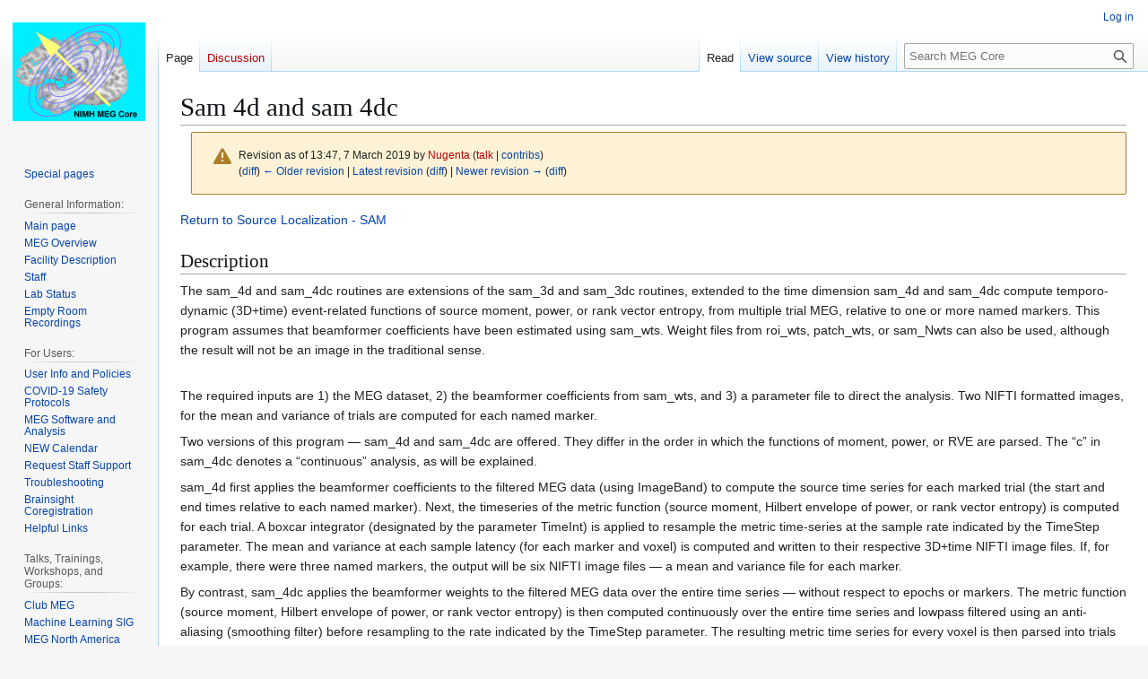

--- FILE ---
content_type: text/html; charset=UTF-8
request_url: https://megcore.nih.gov/index.php?title=Sam_4d_and_sam_4dc&direction=next&oldid=3947
body_size: 26967
content:
<!DOCTYPE html>
<html class="client-nojs" lang="en" dir="ltr">
<head>
<meta charset="UTF-8">
<title>Sam 4d and sam 4dc - MEG Core</title>
<script>(function(){var className="client-js";var cookie=document.cookie.match(/(?:^|; )megwikidbmwclientpreferences=([^;]+)/);if(cookie){cookie[1].split('%2C').forEach(function(pref){className=className.replace(new RegExp('(^| )'+pref.replace(/-clientpref-\w+$|[^\w-]+/g,'')+'-clientpref-\\w+( |$)'),'$1'+pref+'$2');});}document.documentElement.className=className;}());RLCONF={"wgBreakFrames":false,"wgSeparatorTransformTable":["",""],"wgDigitTransformTable":["",""],"wgDefaultDateFormat":"dmy","wgMonthNames":["","January","February","March","April","May","June","July","August","September","October","November","December"],"wgRequestId":"88b414d4449c19839ad0a11a","wgCanonicalNamespace":"","wgCanonicalSpecialPageName":false,"wgNamespaceNumber":0,"wgPageName":"Sam_4d_and_sam_4dc","wgTitle":"Sam 4d and sam 4dc","wgCurRevisionId":3949,"wgRevisionId":3948,"wgArticleId":210,"wgIsArticle":true,"wgIsRedirect":false,"wgAction":"view","wgUserName":null,"wgUserGroups":["*"],"wgCategories":[],"wgPageViewLanguage":"en","wgPageContentLanguage":"en","wgPageContentModel":"wikitext","wgRelevantPageName":"Sam_4d_and_sam_4dc","wgRelevantArticleId":210,"wgIsProbablyEditable":false,"wgRelevantPageIsProbablyEditable":false,"wgRestrictionEdit":[],"wgRestrictionMove":[],"wgCiteReferencePreviewsActive":true,"wgMediaViewerOnClick":false,"wgMediaViewerEnabledByDefault":false};
RLSTATE={"site.styles":"ready","user.styles":"ready","user":"ready","user.options":"loading","mediawiki.interface.helpers.styles":"ready","mediawiki.interface.helpers.linker.styles":"ready","mediawiki.action.styles":"ready","mediawiki.codex.messagebox.styles":"ready","skins.vector.styles.legacy":"ready"};RLPAGEMODULES=["site","mediawiki.page.ready","skins.vector.legacy.js"];</script>
<script>(RLQ=window.RLQ||[]).push(function(){mw.loader.impl(function(){return["user.options@12s5i",function($,jQuery,require,module){mw.user.tokens.set({"patrolToken":"+\\","watchToken":"+\\","csrfToken":"+\\"});
}];});});</script>
<link rel="stylesheet" href="/load.php?lang=en&amp;modules=mediawiki.action.styles%7Cmediawiki.codex.messagebox.styles%7Cmediawiki.interface.helpers.linker.styles%7Cmediawiki.interface.helpers.styles%7Cskins.vector.styles.legacy&amp;only=styles&amp;skin=vector">
<script async="" src="/load.php?lang=en&amp;modules=startup&amp;only=scripts&amp;raw=1&amp;skin=vector"></script>
<meta name="generator" content="MediaWiki 1.44.2">
<meta name="robots" content="noindex,nofollow,max-image-preview:standard">
<meta name="format-detection" content="telephone=no">
<meta name="viewport" content="width=1120">
<link rel="search" type="application/opensearchdescription+xml" href="/rest.php/v1/search" title="MEG Core (en)">
<link rel="EditURI" type="application/rsd+xml" href="https://megcore.nih.gov/api.php?action=rsd">
<link rel="license" href="https://creativecommons.org/licenses/by-sa/4.0/">
<link rel="alternate" type="application/atom+xml" title="MEG Core Atom feed" href="/index.php?title=Special:RecentChanges&amp;feed=atom">
<script async type="text/javascript" id="_fed_an_ua_tag" src="https://dap.digitalgov.gov/Universal-Federated-Analytics-Min.js?agency=HHS&subagency=NIH"></script>
</head>
<body class="skin-vector-legacy mediawiki ltr sitedir-ltr mw-hide-empty-elt ns-0 ns-subject page-Sam_4d_and_sam_4dc rootpage-Sam_4d_and_sam_4dc skin-vector action-view"><div id="mw-page-base" class="noprint"></div>
<div id="mw-head-base" class="noprint"></div>
<div id="content" class="mw-body" role="main">
	<a id="top"></a>
	<div id="siteNotice"></div>
	<div class="mw-indicators">
	</div>
	<h1 id="firstHeading" class="firstHeading mw-first-heading"><span class="mw-page-title-main">Sam 4d and sam 4dc</span></h1>
	<div id="bodyContent" class="vector-body">
		<div id="siteSub" class="noprint">From MEG Core</div>
		<div id="contentSub"><div id="mw-content-subtitle"><div class="cdx-message--warning mw-revision cdx-message cdx-message--block"><span class="cdx-message__icon"></span><div class="cdx-message__content"><div id="mw-revision-info">Revision as of 13:47, 7 March 2019 by <a href="/index.php?title=User:Nugenta&amp;action=edit&amp;redlink=1" class="mw-userlink new" title="User:Nugenta (page does not exist)" data-mw-revid="3948"><bdi>Nugenta</bdi></a> <span class="mw-usertoollinks">(<a href="/index.php?title=User_talk:Nugenta&amp;action=edit&amp;redlink=1" class="mw-usertoollinks-talk new" title="User talk:Nugenta (page does not exist)">talk</a> | <a href="/index.php/Special:Contributions/Nugenta" class="mw-usertoollinks-contribs" title="Special:Contributions/Nugenta">contribs</a>)</span></div><div id="mw-revision-nav">(<a href="/index.php?title=Sam_4d_and_sam_4dc&amp;diff=prev&amp;oldid=3948" title="Sam 4d and sam 4dc">diff</a>) <a href="/index.php?title=Sam_4d_and_sam_4dc&amp;direction=prev&amp;oldid=3948" title="Sam 4d and sam 4dc">← Older revision</a> | <a href="/index.php/Sam_4d_and_sam_4dc" title="Sam 4d and sam 4dc">Latest revision</a> (<a href="/index.php?title=Sam_4d_and_sam_4dc&amp;diff=cur&amp;oldid=3948" title="Sam 4d and sam 4dc">diff</a>) | <a href="/index.php?title=Sam_4d_and_sam_4dc&amp;direction=next&amp;oldid=3948" title="Sam 4d and sam 4dc">Newer revision →</a> (<a href="/index.php?title=Sam_4d_and_sam_4dc&amp;diff=next&amp;oldid=3948" title="Sam 4d and sam 4dc">diff</a>)</div></div></div></div></div>
		<div id="contentSub2"></div>
		
		<div id="jump-to-nav"></div>
		<a class="mw-jump-link" href="#mw-head">Jump to navigation</a>
		<a class="mw-jump-link" href="#searchInput">Jump to search</a>
		<div id="mw-content-text" class="mw-body-content"><div class="mw-content-ltr mw-parser-output" lang="en" dir="ltr"><p><a href="/index.php/Source_Localization_-_SAM" title="Source Localization - SAM"> Return to Source Localization - SAM</a>
</p>
<div class="mw-heading mw-heading2"><h2 id="Description">Description</h2></div>
<p>The sam_4d and sam_4dc routines are extensions of the sam_3d and sam_3dc routines, extended to the time dimension sam_4d and sam_4dc compute temporo-dynamic (3D+time) event-related functions of source moment, power, or rank vector entropy, from multiple trial MEG, relative to one or more named markers. This program assumes that beamformer coefficients have been estimated using sam_wts. Weight files from roi_wts, patch_wts, or sam_Nwts can also be used, although the result will not be an image in the traditional sense.
</p><p><br />
The required inputs are 1) the MEG dataset, 2) the beamformer coefficients from sam_wts, and 3) a parameter file to direct the analysis. Two NIFTI formatted images, for the mean and variance of trials are computed for each named marker.
</p><p>Two versions of this program — sam_4d and sam_4dc are offered. They differ in the order in which the functions of moment, power, or RVE are parsed. The “c” in sam_4dc denotes a “continuous” analysis, as will be explained.
</p><p>sam_4d first applies the beamformer coefficients to the filtered MEG data (using ImageBand) to compute the source time series for each marked trial (the start and end times relative to each named marker). Next, the timeseries of the metric function (source moment, Hilbert envelope of power, or rank vector entropy) is computed for each trial. A boxcar integrator (designated by the parameter TimeInt) is applied to resample the metric time-series at the sample rate indicated by the TimeStep parameter. The mean and variance at each sample latency (for each marker and voxel) is computed and written to their respective 3D+time NIFTI image files. If, for example, there were three named markers, the output will be six NIFTI image files — a mean and variance file for each marker.
</p><p>By contrast, sam_4dc applies the beamformer weights to the filtered MEG data over the entire time series — without respect to epochs or markers. The metric function (source moment, Hilbert envelope of power, or rank vector entropy) is then computed continuously over the entire time series and lowpass filtered using an anti-aliasing (smoothing filter) before resampling to the rate indicated by the TimeStep parameter. The resulting metric time series for every voxel is then parsed into trials and the mean and variance accumulated over all trials for each marker and then written to their respective image files.
</p><p>The problem that arises for sam_4d is that the functions of power and especially RVE are biased by their being computed over the segments of each trial. Short time segments add uncertainties to these measures. To reduce this bias, sam_4dc computes power and entropy over the entire dataset time series, for every voxel. This makes sam_4d faster than sam_4dc. Nonetheless, it is strongly recommended that sam_4dc is used in the analysis.
</p>
<div class="mw-heading mw-heading2"><h2 id="Usage">Usage</h2></div>
<pre> sam_4d -r &lt;dataset_name&gt; -m &lt;parameter_file_name&gt; [options]
 sam_4dc -r &lt;dataset_name&gt; -m &lt;parameter_file_name&gt; [options]
</pre>
<p>The -r flag designates the dataset name (with or without the .ds suffix), and -m designates the parameter file name.
</p><p>Other options:
</p>
<pre> -v  Verbose mode, without this flag sam_wts works silently except for error messages
 -h  Show help
</pre>
<p>Required Parameters:
</p>
<pre> CovBand: Bandpass for the covariance matrices (and directory for weights files)
 ImageBand: Bandpass for the image
 ImageMetric: Can be MOMENT, POWER, or RVE
 TimeStep: designates the sampling interval for the output timeseries
 TimInt: designates the duration for the boxcar integration 
 SmoothBand: designates the anti-aliasing lowpass filter
 NumMarkers: Number of markers used in the analysis
 MarkerN: Marker specification details
 CovType: Which covariance/weights are used for the image
</pre>
<p>It is important to note that when using sam_4d, GLOBAL, SUM, or ALL can be chosen for CovType. However, use of the ALL beamformer weights may introduce unwanted bias because they are derived from the covariance of short data segments. Because sam_4dc computes the power continuously across the entire dataset, only the SUM or GLOBAL options are allowed for CovType.
</p>
<pre> ImageFormat: Designates whether the weights are in +orig or +tlrc space
 ImageDirectory: Directory where the output images are written, default is the SAM directory
 PrefixLength: Number of characters in the MEG dataset name used for naming MRI files.
</pre>
<div class="mw-heading mw-heading2"><h2 id="Output_Files">Output Files</h2></div>
<p>For each named marker, sam_4d and sam_4dc will compute two 3d+time NIFTI images for the mean and variance across trials
</p>
<!-- 
NewPP limit report
Cached time: 20251116153004
Cache expiry: 86400
Reduced expiry: false
Complications: []
CPU time usage: 0.007 seconds
Real time usage: 0.008 seconds
Preprocessor visited node count: 9/1000000
Post‐expand include size: 0/2097152 bytes
Template argument size: 0/2097152 bytes
Highest expansion depth: 2/100
Expensive parser function count: 0/100
Unstrip recursion depth: 0/20
Unstrip post‐expand size: 0/5000000 bytes
-->
<!--
Transclusion expansion time report (%,ms,calls,template)
100.00%    0.000      1 -total
-->

<!-- Saved in RevisionOutputCache with key megwikidb:rcache:3948:dateformat=default and timestamp 20251116153004 and revision id 3948.
 -->
</div>
<div class="printfooter" data-nosnippet="">Retrieved from "<a dir="ltr" href="https://megcore.nih.gov/index.php?title=Sam_4d_and_sam_4dc&amp;oldid=3948">https://megcore.nih.gov/index.php?title=Sam_4d_and_sam_4dc&amp;oldid=3948</a>"</div></div>
		<div id="catlinks" class="catlinks catlinks-allhidden" data-mw="interface"></div>
	</div>
</div>

<div id="mw-navigation">
	<h2>Navigation menu</h2>
	<div id="mw-head">
		
<nav id="p-personal" class="mw-portlet mw-portlet-personal vector-user-menu-legacy vector-menu" aria-labelledby="p-personal-label"  >
	<h3
		id="p-personal-label"
		
		class="vector-menu-heading "
	>
		<span class="vector-menu-heading-label">Personal tools</span>
	</h3>
	<div class="vector-menu-content">
		
		<ul class="vector-menu-content-list">
			
			<li id="pt-login" class="mw-list-item"><a href="/index.php?title=Special:UserLogin&amp;returnto=Sam+4d+and+sam+4dc&amp;returntoquery=direction%3Dnext%26oldid%3D3947" title="You are encouraged to log in; however, it is not mandatory [o]" accesskey="o"><span>Log in</span></a></li>
		</ul>
		
	</div>
</nav>

		<div id="left-navigation">
			
<nav id="p-namespaces" class="mw-portlet mw-portlet-namespaces vector-menu-tabs vector-menu-tabs-legacy vector-menu" aria-labelledby="p-namespaces-label"  >
	<h3
		id="p-namespaces-label"
		
		class="vector-menu-heading "
	>
		<span class="vector-menu-heading-label">Namespaces</span>
	</h3>
	<div class="vector-menu-content">
		
		<ul class="vector-menu-content-list">
			
			<li id="ca-nstab-main" class="selected mw-list-item"><a href="/index.php/Sam_4d_and_sam_4dc" title="View the content page [c]" accesskey="c"><span>Page</span></a></li><li id="ca-talk" class="new mw-list-item"><a href="/index.php?title=Talk:Sam_4d_and_sam_4dc&amp;action=edit&amp;redlink=1" rel="discussion" class="new" title="Discussion about the content page (page does not exist) [t]" accesskey="t"><span>Discussion</span></a></li>
		</ul>
		
	</div>
</nav>

			
<nav id="p-variants" class="mw-portlet mw-portlet-variants emptyPortlet vector-menu-dropdown vector-menu" aria-labelledby="p-variants-label"  >
	<input type="checkbox"
		id="p-variants-checkbox"
		role="button"
		aria-haspopup="true"
		data-event-name="ui.dropdown-p-variants"
		class="vector-menu-checkbox"
		aria-labelledby="p-variants-label"
	>
	<label
		id="p-variants-label"
		
		class="vector-menu-heading "
	>
		<span class="vector-menu-heading-label">English</span>
	</label>
	<div class="vector-menu-content">
		
		<ul class="vector-menu-content-list">
			
			
		</ul>
		
	</div>
</nav>

		</div>
		<div id="right-navigation">
			
<nav id="p-views" class="mw-portlet mw-portlet-views vector-menu-tabs vector-menu-tabs-legacy vector-menu" aria-labelledby="p-views-label"  >
	<h3
		id="p-views-label"
		
		class="vector-menu-heading "
	>
		<span class="vector-menu-heading-label">Views</span>
	</h3>
	<div class="vector-menu-content">
		
		<ul class="vector-menu-content-list">
			
			<li id="ca-view" class="selected mw-list-item"><a href="/index.php/Sam_4d_and_sam_4dc"><span>Read</span></a></li><li id="ca-viewsource" class="mw-list-item"><a href="/index.php?title=Sam_4d_and_sam_4dc&amp;action=edit&amp;oldid=3948" title="This page is protected.&#10;You can view its source [e]" accesskey="e"><span>View source</span></a></li><li id="ca-history" class="mw-list-item"><a href="/index.php?title=Sam_4d_and_sam_4dc&amp;action=history" title="Past revisions of this page [h]" accesskey="h"><span>View history</span></a></li>
		</ul>
		
	</div>
</nav>

			
<nav id="p-cactions" class="mw-portlet mw-portlet-cactions emptyPortlet vector-menu-dropdown vector-menu" aria-labelledby="p-cactions-label"  title="More options" >
	<input type="checkbox"
		id="p-cactions-checkbox"
		role="button"
		aria-haspopup="true"
		data-event-name="ui.dropdown-p-cactions"
		class="vector-menu-checkbox"
		aria-labelledby="p-cactions-label"
	>
	<label
		id="p-cactions-label"
		
		class="vector-menu-heading "
	>
		<span class="vector-menu-heading-label">More</span>
	</label>
	<div class="vector-menu-content">
		
		<ul class="vector-menu-content-list">
			
			
		</ul>
		
	</div>
</nav>

			
<div id="p-search" role="search" class="vector-search-box-vue  vector-search-box-show-thumbnail vector-search-box-auto-expand-width vector-search-box">
	<h3 >Search</h3>
	<form action="/index.php" id="searchform" class="vector-search-box-form">
		<div id="simpleSearch"
			class="vector-search-box-inner"
			 data-search-loc="header-navigation">
			<input class="vector-search-box-input"
				 type="search" name="search" placeholder="Search MEG Core" aria-label="Search MEG Core" autocapitalize="sentences" spellcheck="false" title="Search MEG Core [f]" accesskey="f" id="searchInput"
			>
			<input type="hidden" name="title" value="Special:Search">
			<input id="mw-searchButton"
				 class="searchButton mw-fallbackSearchButton" type="submit" name="fulltext" title="Search the pages for this text" value="Search">
			<input id="searchButton"
				 class="searchButton" type="submit" name="go" title="Go to a page with this exact name if it exists" value="Go">
		</div>
	</form>
</div>

		</div>
	</div>
	
<div id="mw-panel" class="vector-legacy-sidebar">
	<div id="p-logo" role="banner">
		<a class="mw-wiki-logo" href="/index.php/Main_Page"
			title="Visit the main page"></a>
	</div>
	
<nav id="p-navigation" class="mw-portlet mw-portlet-navigation vector-menu-portal portal vector-menu" aria-labelledby="p-navigation-label"  >
	<h3
		id="p-navigation-label"
		
		class="vector-menu-heading "
	>
		<span class="vector-menu-heading-label">Navigation</span>
	</h3>
	<div class="vector-menu-content">
		
		<ul class="vector-menu-content-list">
			
			<li id="n-specialpages" class="mw-list-item"><a href="/index.php/Special:SpecialPages"><span>Special pages</span></a></li>
		</ul>
		
	</div>
</nav>

	
<nav id="p-General_Information:" class="mw-portlet mw-portlet-General_Information vector-menu-portal portal vector-menu" aria-labelledby="p-General_Information:-label"  >
	<h3
		id="p-General_Information:-label"
		
		class="vector-menu-heading "
	>
		<span class="vector-menu-heading-label">General Information:</span>
	</h3>
	<div class="vector-menu-content">
		
		<ul class="vector-menu-content-list">
			
			<li id="n-Main-page" class="mw-list-item"><a href="/index.php/Main_Page"><span>Main page</span></a></li><li id="n-MEG-Overview" class="mw-list-item"><a href="/index.php/MEG_Overview"><span>MEG Overview</span></a></li><li id="n-Facility-Description" class="mw-list-item"><a href="/index.php/Facility_Description"><span>Facility Description</span></a></li><li id="n-Staff" class="mw-list-item"><a href="/index.php/Staff"><span>Staff</span></a></li><li id="n-Lab-Status" class="mw-list-item"><a href="/index.php/Lab_Status"><span>Lab Status</span></a></li><li id="n-Empty-Room-Recordings" class="mw-list-item"><a href="https://kurage.nimh.nih.gov/EmptyRoom" rel="nofollow" target="_blank"><span>Empty Room Recordings</span></a></li>
		</ul>
		
	</div>
</nav>

<nav id="p-For_Users:" class="mw-portlet mw-portlet-For_Users vector-menu-portal portal vector-menu" aria-labelledby="p-For_Users:-label"  >
	<h3
		id="p-For_Users:-label"
		
		class="vector-menu-heading "
	>
		<span class="vector-menu-heading-label">For Users:</span>
	</h3>
	<div class="vector-menu-content">
		
		<ul class="vector-menu-content-list">
			
			<li id="n-User-Info-and-Policies" class="mw-list-item"><a href="/index.php/User_Information"><span>User Info and Policies</span></a></li><li id="n-COVID-19-Safety-Protocols" class="mw-list-item"><a href="/index.php/Covid-19"><span>COVID-19 Safety Protocols</span></a></li><li id="n-MEG-Software-and-Analysis" class="mw-list-item"><a href="/index.php/MEG_Software_and_Analysis"><span>MEG Software and Analysis</span></a></li><li id="n-NEW-Calendar" class="mw-list-item"><a href="/index.php/Calendar"><span>NEW Calendar</span></a></li><li id="n-Request-Staff-Support" class="mw-list-item"><a href="https://kurage.nimh.nih.gov/nih/staff/form.html" rel="nofollow" target="_blank"><span>Request Staff Support</span></a></li><li id="n-Troubleshooting" class="mw-list-item"><a href="/index.php/Troubleshooting"><span>Troubleshooting</span></a></li><li id="n-Brainsight-Coregistration" class="mw-list-item"><a href="/index.php/Brainsight_Coregistration"><span>Brainsight Coregistration</span></a></li><li id="n-Helpful-Links" class="mw-list-item"><a href="/index.php/Helpful_Links"><span>Helpful Links</span></a></li>
		</ul>
		
	</div>
</nav>

<nav id="p-Talks,_Trainings,_Workshops,_and_Groups:" class="mw-portlet mw-portlet-Talks_Trainings_Workshops_and_Groups vector-menu-portal portal vector-menu" aria-labelledby="p-Talks,_Trainings,_Workshops,_and_Groups:-label"  >
	<h3
		id="p-Talks,_Trainings,_Workshops,_and_Groups:-label"
		
		class="vector-menu-heading "
	>
		<span class="vector-menu-heading-label">Talks, Trainings, Workshops, and Groups:</span>
	</h3>
	<div class="vector-menu-content">
		
		<ul class="vector-menu-content-list">
			
			<li id="n-Club-MEG" class="mw-list-item"><a href="/index.php/Club_MEG"><span>Club MEG</span></a></li><li id="n-Machine-Learning-SIG" class="mw-list-item"><a href="/index.php/Machine_Learning_SIG"><span>Machine Learning SIG</span></a></li><li id="n-MEG-North-America-Workshop" class="mw-list-item"><a href="/index.php/MEG_North_America_Workshop"><span>MEG North America Workshop</span></a></li><li id="n-ENIGMA-MEG-Working-Group" class="mw-list-item"><a href="/index.php/ENIGMA_MEG_Working_Group"><span>ENIGMA MEG Working Group</span></a></li>
		</ul>
		
	</div>
</nav>

<nav id="p-Mediawiki_Tools" class="mw-portlet mw-portlet-Mediawiki_Tools vector-menu-portal portal vector-menu" aria-labelledby="p-Mediawiki_Tools-label"  >
	<h3
		id="p-Mediawiki_Tools-label"
		
		class="vector-menu-heading "
	>
		<span class="vector-menu-heading-label">Mediawiki Tools</span>
	</h3>
	<div class="vector-menu-content">
		
		<ul class="vector-menu-content-list">
			
			<li id="n-MediaWiki-Guides" class="mw-list-item"><a href="/index.php/Guides"><span>MediaWiki Guides</span></a></li><li id="n-recentchanges" class="mw-list-item"><a href="/index.php/Special:RecentChanges" title="A list of recent changes in the wiki [r]" accesskey="r"><span>Recent changes</span></a></li><li id="n-randompage" class="mw-list-item"><a href="/index.php/Special:Random" title="Load a random page [x]" accesskey="x"><span>Random page</span></a></li><li id="n-help" class="mw-list-item"><a href="https://www.mediawiki.org/wiki/Special:MyLanguage/Help:Contents" target="_blank" title="The place to find out"><span>Help</span></a></li><li id="n-Wiki-Sidebar" class="mw-list-item"><a href="https://megcore.nih.gov/index.php?title=MediaWiki:Sidebar&amp;action=edit" rel="nofollow" target="_blank"><span>Wiki Sidebar</span></a></li>
		</ul>
		
	</div>
</nav>

<nav id="p-tb" class="mw-portlet mw-portlet-tb vector-menu-portal portal vector-menu" aria-labelledby="p-tb-label"  >
	<h3
		id="p-tb-label"
		
		class="vector-menu-heading "
	>
		<span class="vector-menu-heading-label">Tools</span>
	</h3>
	<div class="vector-menu-content">
		
		<ul class="vector-menu-content-list">
			
			<li id="t-whatlinkshere" class="mw-list-item"><a href="/index.php/Special:WhatLinksHere/Sam_4d_and_sam_4dc" title="A list of all wiki pages that link here [j]" accesskey="j"><span>What links here</span></a></li><li id="t-recentchangeslinked" class="mw-list-item"><a href="/index.php/Special:RecentChangesLinked/Sam_4d_and_sam_4dc" rel="nofollow" title="Recent changes in pages linked from this page [k]" accesskey="k"><span>Related changes</span></a></li><li id="t-print" class="mw-list-item"><a href="javascript:print();" rel="alternate" title="Printable version of this page [p]" accesskey="p"><span>Printable version</span></a></li><li id="t-permalink" class="mw-list-item"><a href="/index.php?title=Sam_4d_and_sam_4dc&amp;oldid=3948" title="Permanent link to this revision of this page"><span>Permanent link</span></a></li><li id="t-info" class="mw-list-item"><a href="/index.php?title=Sam_4d_and_sam_4dc&amp;action=info" title="More information about this page"><span>Page information</span></a></li><li id="t-cite" class="mw-list-item"><a href="/index.php?title=Special:CiteThisPage&amp;page=Sam_4d_and_sam_4dc&amp;id=3948&amp;wpFormIdentifier=titleform" title="Information on how to cite this page"><span>Cite this page</span></a></li>
		</ul>
		
	</div>
</nav>

	
</div>

</div>

<footer id="footer" class="mw-footer" >
	<ul id="footer-info">
	<li id="footer-info-lastmod"> This page was last edited on 7 March 2019, at 13:47.</li>
	<li id="footer-info-copyright">Content is available under <a class="external" rel="nofollow" href="https://creativecommons.org/licenses/by-sa/4.0/">Creative Commons Attribution-ShareAlike</a> unless otherwise noted.</li>
</ul>

	<ul id="footer-places">
	<li id="footer-places-privacy"><a href="/index.php/MEG_Core:Privacy_policy">Privacy policy</a></li>
	<li id="footer-places-about"><a href="/index.php/MEG_Core:About">About MEG Core</a></li>
	<li id="footer-places-disclaimers"><a href="/index.php/MEG_Core:General_disclaimer">Disclaimers</a></li>
	<li id="footer-places-NIMH"><a href="https://www.nimh.nih.gov">NIMH</a></li>
	<li id="footer-places-NIH"><a href="https://www.nih.gov">NIH</a></li>
	<li id="footer-places-HHS"><a href="https://www.hhs.gov">HHS</a></li>
	<li id="footer-places-HHS-Disclosure"><a href="https://www.hhs.gov/vulnerability-disclosure-policy/index.html">HHS Vulnerability Disclosure</a></li>
	<li id="footer-places-FOIA"><a href="https://www.nih.gov/institutes-nih/nih-office-director/office-communications-public-liaison/freedom-information-act-office">Freedom Of Information Act Office</a></li>
	<li id="footer-places-Accessibility"><a href="https://www.nimh.nih.gov/site-info/accessibility">Accessibility</a></li>
	<li id="footer-places-Privacy Policy"><a href="https://www.hhs.gov/web/policies-and-standards/hhs-web-policies/privacy/index.html">Privacy Policy</a></li>
	<li id="footer-places-USA-Gov"><a href="https://www.usa.gov/">USA.gov</a></li>
</ul>

	<ul id="footer-icons" class="noprint">
	<li id="footer-nimhlogoico"><a href="https://www.nimh.nih.gov/" class="cdx-button cdx-button--fake-button cdx-button--size-large cdx-button--fake-button--enabled" target="_blank"><img src="/images/NIMH_Logo.png" alt="NIMH" height="93" width="351.82" loading="lazy"></a></li>
	<li id="footer-hhslogoico"><a href="https://www.hhs.gov/" class="cdx-button cdx-button--fake-button cdx-button--size-large cdx-button--fake-button--enabled" target="_blank"><img src="/images/HHS-logo-blue-lg.png" alt="HHS" height="100" width="100" loading="lazy"></a></li>
</ul>

</footer>

<div class="mw-portlet mw-portlet-dock-bottom emptyPortlet vector-menu-portal portal" id="p-dock-bottom">
	<ul>
		
	</ul>
</div>
<script>(RLQ=window.RLQ||[]).push(function(){mw.config.set({"wgBackendResponseTime":116,"wgPageParseReport":{"limitreport":{"cputime":"0.007","walltime":"0.008","ppvisitednodes":{"value":9,"limit":1000000},"postexpandincludesize":{"value":0,"limit":2097152},"templateargumentsize":{"value":0,"limit":2097152},"expansiondepth":{"value":2,"limit":100},"expensivefunctioncount":{"value":0,"limit":100},"unstrip-depth":{"value":0,"limit":20},"unstrip-size":{"value":0,"limit":5000000},"timingprofile":["100.00%    0.000      1 -total"]},"cachereport":{"timestamp":"20251116153004","ttl":86400,"transientcontent":false}}});});</script>
</body>
</html>